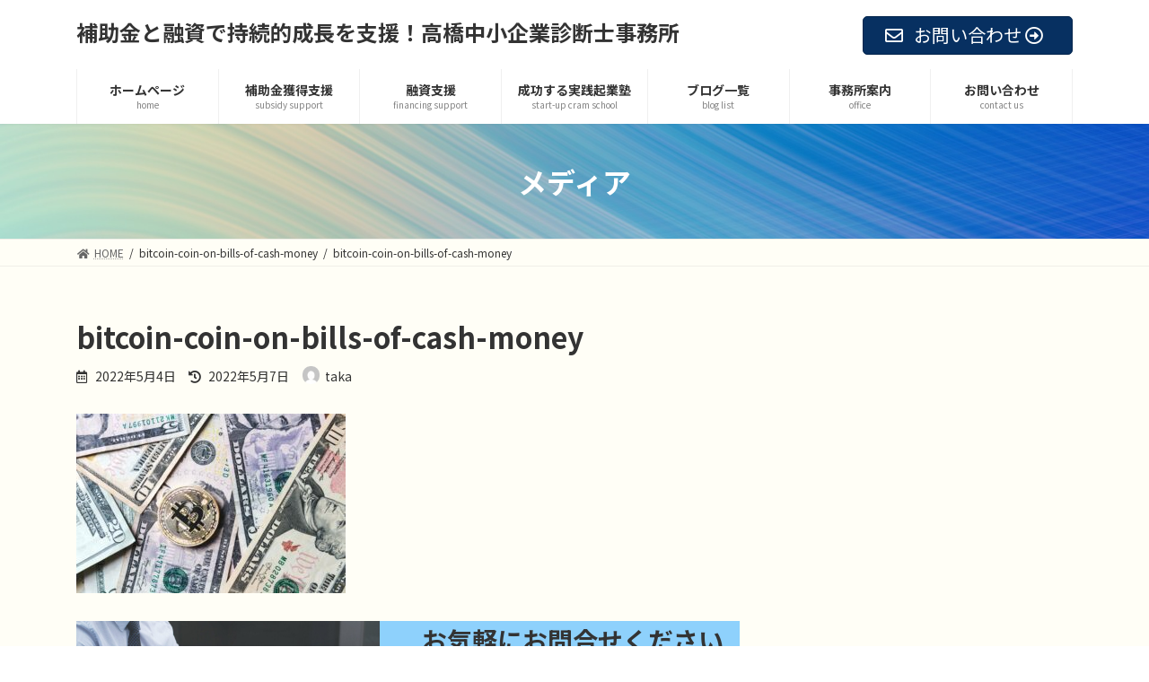

--- FILE ---
content_type: text/css
request_url: https://taka-smec.com/wp-content/themes/lightning-child-sample/style.css?ver=14.11.12
body_size: 451
content:
/*
Theme Name: Lightning Child Sample
Theme URI: ★ テーマの公式サイトなどのURL（空欄でも可） ★
Template: lightning
Description: ★ テーマの説明（空欄でも可） ★
Author: ★ テーマ作成者の名前（空欄でも可） ★
Tags: 
Version: 0.5.1
*/

/* =====================
フッターのライセンス表記を非表示に変更
===================== */	

.site-footer-copyright p:nth-child(2) {
	display:none;
	} 

 /* ページヘッダーの文字色 
h1.page-header-title {
    color: #000;
	font-size: 4vw !important;
}
*/
/* ページヘッダーの背景画像
.page-header {
    background: url(https://taka-smec.com/wp-content/uploads/2021/11/background-g02196f76d_1920.jpg) no-repeat;
    background-size: cover;
}
 */

